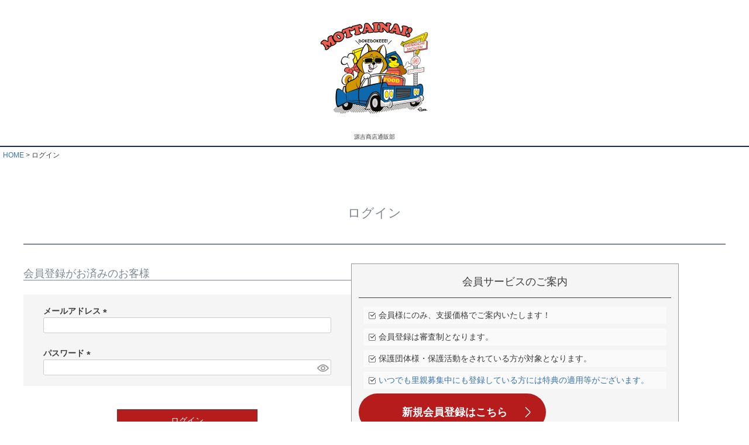

--- FILE ---
content_type: text/html;charset=UTF-8
request_url: https://www.genkichi-tuhan.com/p/login?redirect=/c/care01/brush/gpetio-32
body_size: 3694
content:
<!DOCTYPE html>
<html lang="ja"><head>
  <meta charset="UTF-8">
  
  <meta name="_csrf" content="Xz43Y6Eyo7zpCD44kAke1KIa8656Agszda4EEjmooKVfwMYFawkHUZNUx4nEPAwIoSQqsZIo3pdNMDkeRps9J1iel5Nm86Bm">
  
  <title>ログイン | 源吉商店通販部</title>
  <meta name="viewport" content="width=device-width">


  
  <link rel="stylesheet" href="https://genkichi.itembox.design/system/fs_style.css?t=20251118042553">
  <link rel="stylesheet" href="https://genkichi.itembox.design/generate/theme1/fs_theme.css?t=20251203123105">
  <link rel="stylesheet" href="https://genkichi.itembox.design/generate/theme1/fs_original.css?t=20251203123105">
  
  
  
  
  
  
  <script>
    window._FS=window._FS||{};_FS.val={"tiktok":{"enabled":false,"pixelCode":null},"recaptcha":{"enabled":false,"siteKey":null},"clientInfo":{"memberId":"guest","fullName":"ゲスト","lastName":"","firstName":"ゲスト","nickName":"ゲスト","stageId":"","stageName":"","subscribedToNewsletter":"false","loggedIn":"false","totalPoints":"","activePoints":"","pendingPoints":"","purchasePointExpiration":"","specialPointExpiration":"","specialPoints":"","pointRate":"","companyName":"","membershipCardNo":"","wishlist":"","prefecture":""},"shopKey":"genkichi","device":"PC","cart":{"stayOnPage":false}};
  </script>
  
  <script src="/shop/js/webstore-nr.js?t=20251118042553"></script>
  <script src="/shop/js/webstore-vg.js?t=20251118042553"></script>
  
  
  
  
  
  
    <meta property="og:title" content="ログイン | 源吉商店通販部">
    <meta property="og:type" content="website">
    <meta property="og:url" content="https://www.genkichi-tuhan.com/p/login?redirect&#x3D;/c/care01/brush/gpetio-32">
    <meta property="og:image" content="https://genkichi.itembox.design/item/slide/genkichi-slide01-2.jpg">
    <meta property="og:site_name" content="源吉商店通販部">
  
  
  
    <script type="text/javascript" >
      document.addEventListener('DOMContentLoaded', function() {
        _FS.CMATag('{"fs_member_id":"{@ member.id @}","fs_page_kind":"other"}')
      })
    </script>
  
  
  





</head>
<body class="fs-body-login" id="fs_Login">

<div class="fs-l-page">
<header class="fs-l-header fs-l-header--min">
<!-- **ECサイトロゴ（フリーパーツ）↓↓ -->
<div class="fs-l-header__logo">
  <div class="fs-p-logo" style="
    min-height: 200px;　max-height: 250px;
">
<a href="https://www.genkichi-tuhan.com/" >
    <img src="https://genkichi.itembox.design/item/logo.jpg?t=20251125185942" alt="sample shop" class="fs-p-logo__image" style="min-height: 200px;max-height: 200px;">
</a>
    <p class="fs-p-logo__lead">源吉商店通販部</p>
  </div>
</div>
<!-- **ECサイトロゴ（フリーパーツ）↑↑ -->
</header>
<!-- **パンくずリストパーツ （システムパーツ） ↓↓ -->
<nav class="fs-c-breadcrumb">
<ol class="fs-c-breadcrumb__list">
<li class="fs-c-breadcrumb__listItem">
<a href="/">HOME</a>
</li>
<li class="fs-c-breadcrumb__listItem">
ログイン
</li>
</ol>
</nav>
<!-- **パンくずリストパーツ （システムパーツ） ↑↑ -->
<main class="fs-l-main"><div id="fs-page-error-container" class="fs-c-panelContainer">
  
  
</div>
<section class="fs-l-pageMain"><!-- **ページ見出し（フリーパーツ）↓↓ -->
<h1 class="fs-c-heading fs-c-heading--page">ログイン</h1>
<!-- **ページ見出し（フリーパーツ）↑↑ -->

<div class="fs-c-loginForm"><section class="fs-c-registeredUsers fs-c-subSection"><!-- **ログインパーツ（システムパーツ）↓↓ -->
<h2 class="fs-c-registeredUsers__title fs-c-subSection__title">会員登録がお済みのお客様</h2>
<div class="fs-c-fsLogin fs-c-inputInformation">
  <form action="/p/login?redirect=/c/care01/brush/gpetio-32&type=mypage" method="post" name="fs_form" id="fs_form">
    <div class="fs-c-inputInformation__field">
      <fieldset form="fs_form" name="" class="fs-c-fsLoginField">
        <table class="fs-c-inputTable">
          <tbody>
            
            <tr>
              <th class="fs-c-inputTable__headerCell" scope="row">
                <label for="fs_input_mailAddress" class="fs-c-inputTable__label">メールアドレス
                  <span class="fs-c-requiredMark">(必須)</span>
                </label>
              </th>
              <td class="fs-c-inputTable__dataCell">
                <div class="fs-c-inputField">
                  <div class="fs-c-inputField__field">
                    <input type="text" name="mailAddress" id="fs_input_mailAddress" value="">
                  </div>
                </div>
              </td>
            </tr>
            
            <tr>
              <th class="fs-c-inputTable__headerCell" scope="row">
                <label for="fs_input_password" class="fs-c-inputTable__label">パスワード
                  <span class="fs-c-requiredMark">(必須)</span>
                </label>
              </th>
              <td class="fs-c-inputTable__dataCell">
                <div class="fs-c-inputField">
                  <div class="fs-c-inputField__field fs-c-inputGroup">
                    <input type="password" name="password" id="fs_input_password" value="">
                    <button type="button" name="button" class="fs-c-button--displayPassword fs-c-button--particular" aria-label="パスワードマスク切替"></button>
                  </div>
                </div>
              </td>
            </tr>
          </tbody>
        </table>
      </fieldset>
    </div>
    <div class="fs-c-inputInformation__button fs-c-buttonContainer fs-c-buttonContainer--login">
      <button type="submit" class="fs-c-button--login fs-c-button--primary">
  <span class="fs-c-button__label">ログイン</span>
</button>

    </div>


    <input type="hidden" name="_csrf" value="Xz43Y6Eyo7zpCD44kAke1KIa8656Agszda4EEjmooKVfwMYFawkHUZNUx4nEPAwIoSQqsZIo3pdNMDkeRps9J1iel5Nm86Bm" />
  </form>
  <div class="fs-c-inputInformation__link fs-c-textLinkContainer"><a href="/p/forgot-password" class="fs-c-textLink">パスワードをお忘れの方はコチラ</a></div>
</div>
<!-- **ログインパーツ（システムパーツ）↑↑ -->

</section>
<!-- **会員サービス案内バナー（フリーパーツ） ↓↓ -->
<div class="fs-p-card">
  <h2 class="fs-p-card__title">会員サービスのご案内</h2>
  <div class="fs-p-card__message">
    <ul class="fs-p-listWithCheckmark">
      <li>会員様にのみ、支援価格でご案内いたします！</li>
      <li>会員登録は審査制となります。</li>
      <li>保護団体様・保護活動をされている方が対象となります。</li>
<li><a href="https://satoya-boshu.net/" target="_blank" rel="noopener noreferrer">いつでも里親募集中にも登録している方には特典の適用等がございます。</a></li>
    </ul>
  </div>
  <div class="fs-p-card__footer">
<!-- **新規会員登録ボタン（フリーパーツ）↓↓ -->
<div class="s-button">
<a href="https://docs.google.com/forms/d/e/1FAIpQLSelfS7To2zI4FXtEXR_lyGK6U-JVUN4ogzKSVduKwwwMZeZzg/viewform" class="buttonIconText buttonIconText__reverse"  target="_blank">
    <span class="buttonIconText_icon">
      <svg class="iconArrowRight" width="32" height="32" viewBox="0 0 24 24" fill="none" xmlns="http://www.w3.org/2000/svg">
        <path d="M10 6L15.2929 11.2929C15.6834 11.6834 15.6834 12.3166 15.2929 12.7071L10 18" stroke="#ffffff" stroke-linecap="round"/>
      </svg>
    </span>
    <span class="buttonIconText_text">新規会員登録はこちら</span>
</a>
</div>
<!-- **新規会員登録ボタン（フリーパーツ）↑↑ -->
  </div>
</div>
<!-- **会員サービス案内バナー（フリーパーツ） ↑↑ -->
</div>
</section></main>
<footer class="fs-l-footer">
<!-- **ページトップへ（フリーパーツ）↓↓-->
<div class="fs-p-footerPageTop">
  <a href="#" class="fs-p-footerPageTop__link">
    ページトップへ
  </a>
</div>
<!-- **ページトップへ（フリーパーツ）↑↑-->
<nav class="fs-p-footerUtilityMenu">
<ul class="fs-p-footerUtilityMenu__list fs-pt-menu fs-pt-menu--lv1">
<li class="fs-pt-menu__item fs-pt-menu__item--lv1">
<span class="fs-pt-menu__heading fs-pt-menu__heading--lv1">
<a href="https://www.genkichi-tuhan.com/f/register" class="fs-pt-menu__link fs-pt-menu__link--lv1" target="_blank" rel="noopener noreferrer">会員ご登録</a>
</span>
</li>
<li class="fs-pt-menu__item fs-pt-menu__item--lv1">
<span class="fs-pt-menu__heading fs-pt-menu__heading--lv1">
<a href="/p/about/terms" class="fs-pt-menu__link fs-pt-menu__link--lv1">特定商取引法に基づく表示</a>
</span>
</li>
<li class="fs-pt-menu__item fs-pt-menu__item--lv1">
<span class="fs-pt-menu__heading fs-pt-menu__heading--lv1">
<a href="/p/about/privacy-policy" class="fs-pt-menu__link fs-pt-menu__link--lv1">個人情報の取扱</a>
</span>
</li>
<li class="fs-pt-menu__item fs-pt-menu__item--lv1">
<span class="fs-pt-menu__heading fs-pt-menu__heading--lv1">
<a href="https://ssl-plus.form-mailer.jp/fms/e1ab20654763" class="fs-pt-menu__link fs-pt-menu__link--lv1" target="_blank" rel="noopener noreferrer">お問い合わせ</a>
</span>
</li>
</ul>

</nav>
<!-- **コピーライト（著作権表示）（フリーパーツ）↓↓ -->
<div class="fs-p-footerCopyright">
  <p class="fs-p-footerCopyright__text">源吉商店通販部
    &copy;2023 genkichi-tuhan.com All Rights reserved.
  </p>
</div>
<!-- **コピーライト（著作権表示）（フリーパーツ）↑↑ -->
</footer>
</div>






<script src="/shop/js/webstore.js?t=20251118042553"></script>
</body></html>

--- FILE ---
content_type: text/css
request_url: https://genkichi.itembox.design/generate/theme1/fs_original.css?t=20251203123105
body_size: 2462
content:
.food-item {
    border: 1px solid #cccccc;
}
.parent ul{
      display: none;
    }
    .active {
      background-color: lightgreen;
    }
    .active ul {
      display: block;
    }

.bold_red {
  color: #cf4343;
  font-weight: bold;
}

 .fs-c-list li{
margin-bottom: 10px;
}

.menu-icon {
  fill: #ffffff;
}

.fs-c-button--review
{ // min-width: 240px;
   // background: #3963c8;
   // color: #ffffff;
font-weight: bold;
   //     border: 1px solid #444444;
   //  border-radius: 0px;
    cursor: pointer;
    display: inline-block;
    font-size: 1.4rem;
    line-height: 1;
    text-decoration: none;
    text-align: center;
    padding: 0.8em 1.6em 0.6em;
 box-shadow: 0 0 2px #b2b2b2;
}
}
@font-face {
  font-family: 'icomoon';
  src:  url('?p49qxy');
  src:  url('?p49qxy#iefix') format('embedded-opentype'),
    url('?p49qxy') format('truetype'),
    url('?p49qxy') format('woff'),
    url('?p49qxy#icomoon') format('svg');
  font-weight: normal;
  font-style: normal;
  font-display: block;
}

[class^="icon-"], [class*=" icon-"] {
  /* use !important to prevent issues with browser extensions that change fonts */
  font-family: 'icomoon' !important;
  speak: never;
  font-style: normal;
  font-weight: normal;
  font-variant: normal;
  text-transform: none;
  line-height: 1;

  /* Better Font Rendering =========== */
  -webkit-font-smoothing: antialiased;
  -moz-osx-font-smoothing: grayscale;
}

.icon-cat-food:before {
  content: "\e901";
}
.icon-cat-icon:before {
  content: "\e900";
}

*,
*:before,
*:after {
  -webkit-box-sizing: inherit;
  box-sizing: inherit;
}

html {
  -webkit-box-sizing: border-box;
  box-sizing: border-box;
  font-size: 62.5%;
}

.btn,
a.btn,
button.btn {
  font-size: 1.6rem;
  font-weight: 700;
  line-height: 1.5;
  position: relative;
  display: inline-block;
  padding: 1rem 4rem;
  cursor: pointer;
  -webkit-user-select: none;
  -moz-user-select: none;
  -ms-user-select: none;
  user-select: none;
  -webkit-transition: all 0.3s;
  transition: all 0.3s;
  text-align: center;
  vertical-align: middle;
  text-decoration: none;
  letter-spacing: 0.1em;
  color: #212529;
  border-radius: 0.5rem;
}

a.btn-border {
  margin-bottom: 12px;
  padding: 0;

  -webkit-transition: all 0.3s;

  transition: all 0.3s;

  border-radius: 0;
}

a.btn-border span {
  position: relative;

  display: block;

  padding: 1.25rem 3rem;

  color: #000;
  border: 2px solid #000;
  border-radius: 0.5rem;
  background: #fff;
}

a.btn-border:before {
  position: absolute;
  bottom: -8px;
  left: 0;

  display: block;

  width: 100%;
  height: 14px;

  content: "";
  -webkit-transition: all 0.3s;
  transition: all 0.3s;

  border: 2px solid #000;
  border-top: 1px solid #000;
  border-radius: 0 0 0.5rem 0.5rem;
  background-image: -webkit-repeating-linear-gradient(
    135deg,
    #000,
    #000 1px,
    transparent 2px,
    transparent 5px
  );
  background-image: repeating-linear-gradient(
    -45deg,
    #000,
    #000 1px,
    transparent 2px,
    transparent 5px
  );
  background-size: 7px 7px;

  -webkit-backface-visibility: hidden;

  backface-visibility: hidden;
}

a.btn-border:hover {
  -webkit-transform: translate(0, 3px);
  transform: translate(0, 3px);
}

a.btn-border:hover:before {
  bottom: -5px;
}

a.btn-border:active {
  -webkit-transform: translate(0, 7px);
  transform: translate(0, 7px);
}

a.btn-border:active:before {
  bottom: -1px;
}

  /* --- 要素横並び　外枠の定義 ---------------------------------------------*/
.box {
  margin         : auto;                 /* サンプル用 中央寄せ */
  box-sizing     : border-box;           /* 罫線も含む長さ      */
  background     : #fff;                 /* BOXの背景色         */
 
  width          : 880px;                /* BOXの幅             */
 
  animation: boxAnime 10s linear infinite alternate;

  /* ▼ FlexBoxの定義 */
  display        : flex;                 /* FlexBox定義         */
  flex-wrap      : wrap;                 /* 折り返し定義        */
}


 /* --- 個別のBOXの定義 --------------------------------------- */
div.group01{border-bottom:1px solid #35557f; }
.box div {
  box-sizing     : border-box;           /* 罫線も含む長さ      */

  max-height 　: 500px;                 /* サンプルBOXの幅     */
  max-width          : 400px;                 /* サンプルBOXの幅     */

  margin         : 2px;                  /* サンプルBOXの間     */
  /* ▼ FlexBoxの各ボックス均等自動幅 */
  flex-grow      : 1;                    /* 各BOXを均等に割当て */
}

.clearfix::after {
    content: " ";
    display: block;
    clear: both;
}

/* a  支援ボタンのスタイル */
.s-button a{
  color: inherit;
  text-decoration: none;
 color: #ffffff;
    font-size: large;
    font-weight: bold;
}

.buttonIconText {
  display: flex;
  gap: 8px;
  align-items: center;
  width: 100%;
  max-width: 320px;
  height: 64px;
  padding: 8px 64px 8px 8px;
  font-family: sans-serif;
  font-size: 16px;
  color: #fff;
  text-align: center;
  overflow-wrap: anywhere;
  background-color: #B71C1C;
  border-radius: 32px; /* (buttonの高さ / 2) の値 */
}

.buttonIconText__reverse {
  flex-direction: row-reverse;
  padding: 8px 8px 8px 64px;
}

.buttonIconText_icon {
  display: flex;
  flex-shrink: 0;
  align-items: center;
  justify-content: center;
  width: 48px;
  aspect-ratio: 1;
  overflow: hidden;
}

.buttonIconText_text {
  flex-shrink: 1;
  width: 100%;
}

@media (any-hover: hover) {
  .buttonIconText {
    transition: background-color 0.2s;
  }

  .buttonIconText_icon {
    transition: transform 0.2s;
  }

  .buttonIconText:hover {
    background-color: #192168;
  }

  .buttonIconText:hover .buttonIconText_icon {
    transform: translateX(4px);
  }

  .buttonIconText:hover .buttonIconText_icon__left {
    transform: translateX(-4px);
  }
}

/* 左矢印アイコンのスタイル */
.iconArrowLeft {
  rotate: 180deg;
}

/* map */
.geolonia-svg-map
{
 max-width: 700px;
}

.geolonia-svg-map .prefecture
{
  fill: #f7f7f7;
  stroke: #666666;
  cursor: pointer;
}

.geolonia-svg-map .boundary-line
{
  stroke: #999999;
}

h3.hogolist{
margin-left: 3rem;
padding: 1rem 2rem;
border-top: solid 1px #889fbd;
border-bottom: solid 1px #889fbd;
max-width: 350px;
}

/* アコーディオン */
details {
  border: 1px solid #ccc;
}
details:not(:last-child) {
  margin-bottom: 20px;
}

/**
 * list-style: none; ←デフォルト三角削除（Chrome非対応）
 * cursor: pointer; ←カーソルをポインターに
**/
details summary {
  list-style: none;
  cursor: pointer;
  padding: 20px;
  background: #3a417c;
  color: #ffffff;
  font-size: 2rem;
  font-weight: bold;
}
/**
 * Chrome用のデフォルト三角削除
**/
details summary::-webkit-details-marker {
  display: none;
}

details summary::before {

   content: "";
  background-color: #dedede;
  display: inline-block;
  height: 3rem;
  width: 3rem;
  -webkit-mask: url("https://genkichi.itembox.design/item/icon-plus.svg?t=20251203123104");
  mask: url("https://genkichi.itembox.design/item/icon-plus.svg?t=20251203123104g");
  -webkit-mask-size: cover;
  mask-size: cover;
  vertical-align: middle;
 margin-right: 10px;
}
/**
 * アコーディオンがオープン時はマイナスアイコンに変更
**/
details[open] summary::before {
    content: "";
  background-color: #dedede;
  display: inline-block;
  height: 3rem;
  width: 3rem;
  -webkit-mask: url("https://genkichi.itembox.design/item/icon-minus.svg?t=20251203123104");
  mask: url("https://genkichi.itembox.design/item/icon-minus.svg?t=20251203123104g");
  -webkit-mask-size: cover;
  mask-size: cover;
  vertical-align: middle;
  margin-right: 10px;
}
details p {
  margin: 0;
  padding: 20px;
}